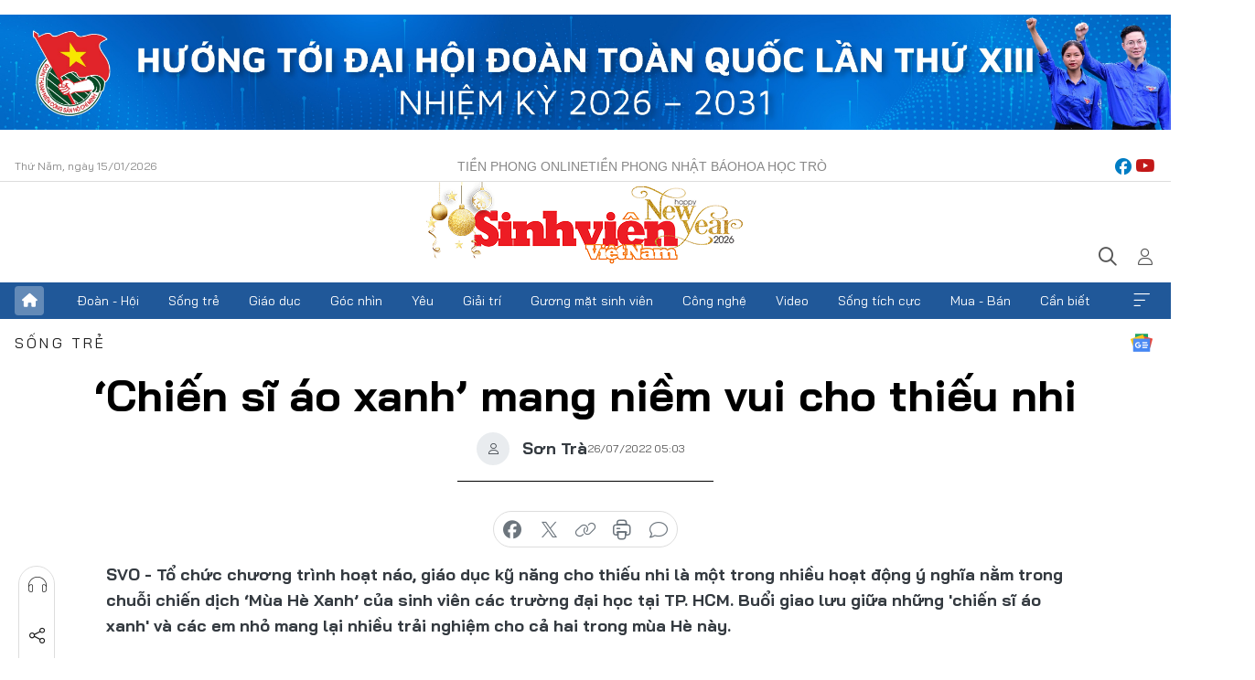

--- FILE ---
content_type: text/html;charset=utf-8
request_url: https://svvn.tienphong.vn/chien-si-ao-xanh-mang-niem-vui-cho-thieu-nhi-post1456521.tpo
body_size: 16913
content:
<!DOCTYPE html> <html lang="vi" class="svvn "> <head> <title>‘Chiến sĩ áo xanh’ mang niềm vui cho thiếu nhi | Báo điện tử Tiền Phong</title> <meta name="description" content="Tổ chức chương trình hoạt náo, giáo dục kỹ năng cho thiếu nhi là một trong nhiều hoạt động ý nghĩa nằm trong chuỗi chiến dịch ‘Mùa Hè Xanh’"/> <meta name="keywords" content="mùa hè xanh"/> <meta name="news_keywords" content="mùa hè xanh"/> <meta http-equiv="Content-Type" content="text/html; charset=utf-8" /> <meta http-equiv="X-UA-Compatible" content="IE=edge"/> <meta http-equiv="refresh" content="1800" /> <meta name="revisit-after" content="1 days" /> <meta name="viewport" content="width=device-width, initial-scale=1"> <meta http-equiv="content-language" content="vi" /> <meta name="format-detection" content="telephone=no"/> <meta name="format-detection" content="address=no"/> <meta name="apple-mobile-web-app-capable" content="yes"> <meta name="apple-mobile-web-app-status-bar-style" content="black"> <meta name="apple-mobile-web-app-title" content="Báo điện tử Tiền Phong"/> <meta name="referrer" content="no-referrer-when-downgrade"/> <link rel="shortcut icon" href="https://cdn.tienphong.vn/assets/web/styles/img/favicon-sv.ico" type="image/x-icon" /> <link rel="preconnect" href="https://cdn.tienphong.vn"/> <link rel="dns-prefetch" href="https://cdn.tienphong.vn"/> <link rel="dns-prefetch" href="//www.google-analytics.com" /> <link rel="dns-prefetch" href="//www.googletagmanager.com" /> <link rel="dns-prefetch" href="//stc.za.zaloapp.com" /> <link rel="dns-prefetch" href="//fonts.googleapis.com" /> <script> var cmsConfig = { domainDesktop: 'https://svvn.tienphong.vn', domainMobile: 'https://svvn.tienphong.vn', domainApi: 'https://api.tienphong.vn', domainStatic: 'https://cdn.tienphong.vn', domainLog: 'https://log.tienphong.vn', googleAnalytics: 'G-K67LPKGJT3,UA-160962626-1', siteId: 2, pageType: 1, objectId: 1456521, adsZone: 359, allowAds: true, adsLazy: true, antiAdblock: true, }; if (window.location.protocol !== 'https:' && window.location.hostname.indexOf('tienphong.vn') !== -1) { window.location = 'https://' + window.location.hostname + window.location.pathname + window.location.hash; } var USER_AGENT=window.navigator&&window.navigator.userAgent||"",IS_MOBILE=/Android|webOS|iPhone|iPod|BlackBerry|Windows Phone|IEMobile|Mobile Safari|Opera Mini/i.test(USER_AGENT);function setCookie(e,o,i){var n=new Date,i=(n.setTime(n.getTime()+24*i*60*60*1e3),"expires="+n.toUTCString());document.cookie=e+"="+o+"; "+i+";path=/;"}function getCookie(e){var o=document.cookie.indexOf(e+"="),i=o+e.length+1;return!o&&e!==document.cookie.substring(0,e.length)||-1===o?null:(-1===(e=document.cookie.indexOf(";",i))&&(e=document.cookie.length),unescape(document.cookie.substring(i,e)))}; </script> <script> if(USER_AGENT && USER_AGENT.indexOf("facebot") <= 0 && USER_AGENT.indexOf("facebookexternalhit") <= 0) { var query = ''; var hash = ''; if (window.location.search) query = window.location.search; if (window.location.hash) hash = window.location.hash; var canonicalUrl = 'https://svvn.tienphong.vn/chien-si-ao-xanh-mang-niem-vui-cho-thieu-nhi-post1456521.tpo' + query + hash ; var curUrl = decodeURIComponent(window.location.href); if(!location.port && canonicalUrl.startsWith("http") && curUrl != canonicalUrl){ window.location.replace(canonicalUrl); } } </script> <meta property="fb:app_id" content="398178286982123"/> <meta property="fb:pages" content="102790913161840"/> <meta name="msvalidate.01" content="BC0AA17D821D5B4F14EA2B2DB830A6C9"/> <meta name="author" content="Báo điện tử Tiền Phong" /> <meta name="copyright" content="Copyright © 2026 by Báo điện tử Tiền Phong" /> <meta name="RATING" content="GENERAL" /> <meta name="GENERATOR" content="Báo điện tử Tiền Phong" /> <meta content="Báo điện tử Tiền Phong" itemprop="sourceOrganization" name="source"/> <meta content="news" itemprop="genre" name="medium"/> <meta name="robots" content="noarchive, max-image-preview:large, index, follow" /> <meta name="GOOGLEBOT" content="noarchive, max-image-preview:large, index, follow" /> <link rel="canonical" href="https://svvn.tienphong.vn/chien-si-ao-xanh-mang-niem-vui-cho-thieu-nhi-post1456521.tpo" /> <meta property="og:site_name" content="Báo điện tử Tiền Phong"/> <meta property="og:rich_attachment" content="true"/> <meta property="og:type" content="article"/> <meta property="og:url" content="https://svvn.tienphong.vn/chien-si-ao-xanh-mang-niem-vui-cho-thieu-nhi-post1456521.tpo"/> <meta property="og:image" content="https://cdn.tienphong.vn/images/[base64]/tuong-tac-giao-duc-ky-nang-voi-cac-em-chuyen-van-minh-hoc-duong-5254.jpg.webp"/> <meta property="og:image:width" content="1200"/> <meta property="og:image:height" content="630"/> <meta property="og:title" content="‘Chiến sĩ áo xanh’ mang niềm vui cho thiếu nhi"/> <meta property="og:description" content="Tổ chức chương trình hoạt náo, giáo dục kỹ năng cho thiếu nhi là một trong nhiều hoạt động ý nghĩa nằm trong chuỗi chiến dịch ‘Mùa Hè Xanh’ của sinh viên các trường đại học tại TP. HCM. Buổi giao lưu giữa những &#39;chiến sĩ áo xanh&#39; và các em nhỏ mang lại nhiều trải nghiệm cho cả hai trong mùa Hè này."/> <meta name="twitter:card" value="summary"/> <meta name="twitter:url" content="https://svvn.tienphong.vn/chien-si-ao-xanh-mang-niem-vui-cho-thieu-nhi-post1456521.tpo"/> <meta name="twitter:title" content="‘Chiến sĩ áo xanh’ mang niềm vui cho thiếu nhi"/> <meta name="twitter:description" content="Tổ chức chương trình hoạt náo, giáo dục kỹ năng cho thiếu nhi là một trong nhiều hoạt động ý nghĩa nằm trong chuỗi chiến dịch ‘Mùa Hè Xanh’ của sinh viên các trường đại học tại TP. HCM. Buổi giao lưu giữa những &#39;chiến sĩ áo xanh&#39; và các em nhỏ mang lại nhiều trải nghiệm cho cả hai trong mùa Hè này."/> <meta name="twitter:image" content="https://cdn.tienphong.vn/images/[base64]/tuong-tac-giao-duc-ky-nang-voi-cac-em-chuyen-van-minh-hoc-duong-5254.jpg.webp"/> <meta name="twitter:site" content="@Báo điện tử Tiền Phong"/> <meta name="twitter:creator" content="@Báo điện tử Tiền Phong"/> <meta property="article:publisher" content="https://www.facebook.com/www.tienphong.vn/" /> <meta property="article:tag" content="mùa hè xanh,chiến sĩ áo xanh,thiếu nhi vui hè"/> <meta property="article:section" content="Sinh viên Việt Nam,Sống trẻ" /> <meta property="article:published_time" content="2022-07-26T12:03:16+0700"/> <meta property="article:modified_time" content="2022-07-26T12:03:16+0700"/> <script type="application/ld+json"> { "@context" : "https://schema.org", "@type" : "WebSite", "name": "Báo điện tử Tiền Phong", "url": "https://hoahoctro.tienphong.vn", "alternateName" : "Sinh viên Việt Nam, Chuyên trang của Báo điện tử Tiền Phong", "potentialAction": { "@type": "SearchAction", "target": { "@type": "EntryPoint", "urlTemplate": "https://hoahoctro.tienphong.vn/search/?q={search_term_string}" }, "query-input": "required name=search_term_string" } } </script> <script type="application/ld+json"> { "@context":"http://schema.org", "@type":"BreadcrumbList", "itemListElement":[ { "@type":"ListItem", "position":1, "item":{ "@id":"https://svvn.tienphong.vn/svvn-song-tre/", "name":"Sống trẻ" } } ] } </script> <script type="application/ld+json"> { "@context": "http://schema.org", "@type": "NewsArticle", "mainEntityOfPage":{ "@type":"WebPage", "@id":"https://svvn.tienphong.vn/chien-si-ao-xanh-mang-niem-vui-cho-thieu-nhi-post1456521.tpo" }, "headline": "‘Chiến sĩ áo xanh’ mang niềm vui cho thiếu nhi", "description": "Tổ chức chương trình hoạt náo, giáo dục kỹ năng cho thiếu nhi là một trong nhiều hoạt động ý nghĩa nằm trong chuỗi chiến dịch ‘Mùa Hè Xanh’ của sinh viên các trường đại học tại TP. HCM. Buổi giao lưu giữa những 'chiến sĩ áo xanh' và các em nhỏ mang lại nhiều trải nghiệm cho cả hai trong mùa Hè này.", "image": { "@type": "ImageObject", "url": "https://cdn.tienphong.vn/images/[base64]/tuong-tac-giao-duc-ky-nang-voi-cac-em-chuyen-van-minh-hoc-duong-5254.jpg.webp", "width" : 1200, "height" : 675 }, "datePublished": "2022-07-26T12:03:16+0700", "dateModified": "2022-07-26T12:03:16+0700", "author": { "@type": "Person", "name": "Sơn Trà" }, "publisher": { "@type": "Organization", "name": "Báo điện tử Tiền Phong", "logo": { "@type": "ImageObject", "url": "https://cdn.tienphong.vn/assets/web/styles/img/tienphong-logo-2025.png" } } } </script> <link rel="preload" href="https://cdn.tienphong.vn/assets/web/styles/css/main.min-1.0.66.css" as="style"> <link rel="preload" href="https://cdn.tienphong.vn/assets/web/js/main.min-1.0.30.js" as="script"> <link rel="preload" href="https://common.mcms.one/assets/js/web/story.min-0.0.9.js" as="script"> <link rel="preload" href="https://cdn.tienphong.vn/assets/web/js/detail.min-1.0.19.js" as="script"> <link id="cms-style" rel="stylesheet" href="https://cdn.tienphong.vn/assets/web/styles/css/main.min-1.0.66.css"> <style>i.ic-live { background: url(http://cdn.tienphong.vn/assets/web/styles/img/liveicon-min.png) center 2px no-repeat; display: inline-block!important; background-size: contain; height: 24px; width: 48px;
} .ic-live::before { content: "";
} .rss-page li { list-style: square; margin-left: 30px;
} .rss-page li a { color: var(--primary);
} .rss-page ul ul { margin-bottom: inherit;
} .rss-page li li { list-style: circle;
} .hht .mega-menu .expand-wrapper .relate-website .tpo, .hht .mega-menu .relate-website-megamenu .tpo, .svvn .mega-menu .expand-wrapper .relate-website .tpo, .svvn .mega-menu .relate-website-megamenu .tpo { height: 30px;
} .hht .basic-box-13 .left .story:first-child .story__thumb img, .hht .basic-box-13 .right .story:first-child .story__thumb img { width: 670px;
} .hht #sdaWeb_SdaTop { padding-bottom: 20px;
}</style> <script type="text/javascript"> var _metaOgUrl = 'https://svvn.tienphong.vn/chien-si-ao-xanh-mang-niem-vui-cho-thieu-nhi-post1456521.tpo'; var page_title = document.title; var tracked_url = window.location.pathname + window.location.search + window.location.hash; var cate_path = 'svvn-song-tre'; if (cate_path.length > 0) { tracked_url = "/" + cate_path + tracked_url; } </script> <script async="" src="https://www.googletagmanager.com/gtag/js?id=G-K67LPKGJT3"></script> <script> window.dataLayer = window.dataLayer || []; function gtag(){dataLayer.push(arguments);} gtag('js', new Date()); gtag('config', 'G-K67LPKGJT3', {page_path: tracked_url}); gtag('config', 'UA-160962626-1', {page_path: tracked_url}); </script> <script>window.dataLayer = window.dataLayer || [];dataLayer.push({'pageCategory': '/svvn\-song\-tre'});</script> <script> window.dataLayer = window.dataLayer || []; dataLayer.push({ 'event': 'Pageview', 'articleId': '1456521', 'articleTitle': '‘Chiến sĩ áo xanh’ mang niềm vui cho thiếu nhi', 'articleCategory': 'Sinh viên Việt Nam,Sống trẻ', 'articleAlowAds': true, 'articleAuthor': 'Sơn Trà', 'articleType': 'detail', 'articleTags': 'mùa hè xanh,chiến sĩ áo xanh,thiếu nhi vui hè', 'articlePublishDate': '2022-07-26T12:03:16+0700', 'articleThumbnail': 'https://cdn.tienphong.vn/images/[base64]/tuong-tac-giao-duc-ky-nang-voi-cac-em-chuyen-van-minh-hoc-duong-5254.jpg.webp', 'articleShortUrl': 'https://svvn.tienphong.vn/chien-si-ao-xanh-mang-niem-vui-cho-thieu-nhi-post1456521.tpo', 'articleFullUrl': 'https://svvn.tienphong.vn/chien-si-ao-xanh-mang-niem-vui-cho-thieu-nhi-post1456521.tpo', }); </script> <script> window.dataLayer = window.dataLayer || []; dataLayer.push({'articleAuthor': 'Sơn Trà', 'articleAuthorID': '0'}); </script> <script type='text/javascript'> gtag('event', 'article_page',{ 'articleId': '1456521', 'articleTitle': '‘Chiến sĩ áo xanh’ mang niềm vui cho thiếu nhi', 'articleCategory': 'Sinh viên Việt Nam,Sống trẻ', 'articleAlowAds': true, 'articleAuthor': 'Sơn Trà', 'articleType': 'detail', 'articleTags': 'mùa hè xanh,chiến sĩ áo xanh,thiếu nhi vui hè', 'articlePublishDate': '2022-07-26T12:03:16+0700', 'articleThumbnail': 'https://cdn.tienphong.vn/images/[base64]/tuong-tac-giao-duc-ky-nang-voi-cac-em-chuyen-van-minh-hoc-duong-5254.jpg.webp', 'articleShortUrl': 'https://svvn.tienphong.vn/chien-si-ao-xanh-mang-niem-vui-cho-thieu-nhi-post1456521.tpo', 'articleFullUrl': 'https://svvn.tienphong.vn/chien-si-ao-xanh-mang-niem-vui-cho-thieu-nhi-post1456521.tpo', }); </script> <script type="text/javascript"> var videoAds = 'https://aj1559.online/zgpoJEXShlCdWvIQG_4UQFBj4pH2WLSug9RlVVhh6FO4BWtpb1pMho_mPLByXvNqidi76kgqVw1kIsZ9wpNmd8MBX_akW7L8'</script> <ins class="982a9496" data-key="6fc356d034197bedb75297640a6a1c75"></ins>
<script async src="https://aj1559.online/ba298f04.js"></script>
<script src="https://sdk.moneyoyo.com/v1/webpush.js?pid=mtEcx6BNu4-AKQQRI7k8jA" async></script> </head> <body class=" detail-page "> <div id="sdaWeb_SdaMasthead" class="rennab banner-top" data-platform="1" data-position="Web_SdaMasthead" style="display:none"> </div> <header class="site-header"> <div class="top-wrapper"> <div class="container"> <span class="time" id="today"></span> <div class="relate-website"> <a href="https://tienphong.vn" class="website tpo" target="_blank" rel="nofollow" title="Tiền Phong Online">Tiền Phong Online</a> <a href="https://tienphong.vn/nhat-bao/" class="website tpo" title="Tiền Phong Nhật báo" target="_blank" rel="nofollow">Tiền Phong Nhật báo</a> <a href="https://hoahoctro.tienphong.vn" class="website hht" target="_blank" rel="nofollow" title="Hoa Học trò">Hoa Học trò</a> </div> <div class="lang-social"> <div class="social"> <a href="https://www.facebook.com/www.tienphong.vn/" target="_blank" rel="nofollow" title="facebook"> <i class="ic-facebook"></i> </a> <a href="https://www.youtube.com/@baotienphong" target="_blank" rel="nofollow" title="youtube"> <i class="ic-youtube"></i> </a> </div> </div> </div> </div> <div class="main-wrapper"> <div class="container"> <h3><a class="logo" href="/" title="Báo điện tử Tiền Phong">Báo điện tử Tiền Phong</a></h3> <div class="search-wrapper"> <span class="ic-search"></span> <div class="search-form"> <input class="form-control txtsearch" placeholder="Tìm kiếm"> <i class="ic-close"></i> </div> </div> <div class="user" id="userprofile"> <span class="ic-user"></span> </div> </div> </div> <div class="navigation-wrapper"> <div class="container"> <ul class="menu"> <li><a href="/" class="home" title="Trang chủ">Trang chủ</a></li> <li> <a class="text" href="https://svvn.tienphong.vn/svvn-doan-hoi/" title="Đoàn - Hội">Đoàn - Hội</a> </li> <li> <a class="text" href="https://svvn.tienphong.vn/svvn-song-tre/" title="Sống trẻ">Sống trẻ</a> </li> <li> <a class="text" href="https://svvn.tienphong.vn/svvn-giao-duc/" title="Giáo dục">Giáo dục</a> </li> <li> <a class="text" href="https://svvn.tienphong.vn/svvn-goc-nhin/" title="Góc nhìn">Góc nhìn</a> </li> <li> <a class="text" href="https://svvn.tienphong.vn/svvn-yeu/" title="Yêu">Yêu</a> </li> <li> <a class="text" href="https://svvn.tienphong.vn/svvn-giai-tri/" title="Giải trí">Giải trí</a> </li> <li> <a class="text" href="https://svvn.tienphong.vn/svvn-guong-mat-sinh-vien/" title="Gương mặt sinh viên">Gương mặt sinh viên</a> </li> <li> <a class="text" href="https://svvn.tienphong.vn/svvn-cong-nghe/" title="Công nghệ">Công nghệ</a> </li> <li> <a class="text" href="https://svvn.tienphong.vn/svvn-video/" title="Video">Video</a> </li> <li> <a class="text" href="https://svvn.tienphong.vn/svvn-song-tich-cuc/" title="Sống tích cực">Sống tích cực</a> </li> <li> <a class="text" href="https://svvn.tienphong.vn/svvn-mua-ban/" title="Mua - Bán">Mua - Bán</a> </li> <li> <a class="text" href="https://svvn.tienphong.vn/svvn-can-biet/" title="Cần biết">Cần biết</a> </li> <li><a href="javascript:void(0);" class="expansion" title="Xem thêm">Xem thêm</a></li> </ul> <div class="mega-menu"> <div class="container"> <div class="menu-wrapper"> <div class="wrapper"> <span class="label">Chuyên mục</span> <div class="item"> <a class="title" href="https://svvn.tienphong.vn/svvn-doan-hoi/" title="Đoàn - Hội">Đoàn - Hội</a> </div> <div class="item"> <a class="title" href="https://svvn.tienphong.vn/svvn-song-tre/" title="Sống trẻ">Sống trẻ</a> </div> <div class="item"> <a class="title" href="https://svvn.tienphong.vn/svvn-giao-duc/" title="Giáo dục">Giáo dục</a> </div> <div class="item"> <a class="title" href="https://svvn.tienphong.vn/svvn-goc-nhin/" title="Góc nhìn">Góc nhìn</a> </div> <div class="item"> <a class="title" href="https://svvn.tienphong.vn/svvn-yeu/" title="Yêu">Yêu</a> </div> <div class="item"> <a class="title" href="https://svvn.tienphong.vn/svvn-giai-tri/" title="Giải trí">Giải trí</a> </div> <div class="item"> <a class="title" href="https://svvn.tienphong.vn/svvn-guong-mat-sinh-vien/" title="Gương mặt sinh viên">Gương mặt sinh viên</a> </div> <div class="item"> <a class="title" href="https://svvn.tienphong.vn/svvn-cong-nghe/" title="Công nghệ">Công nghệ</a> </div> <div class="item"> <a class="title" href="https://svvn.tienphong.vn/svvn-video/" title="Video">Video</a> </div> <div class="item"> <a class="title" href="https://svvn.tienphong.vn/svvn-song-tich-cuc/" title="Sống tích cực">Sống tích cực</a> </div> <div class="item"> <a class="title" href="https://svvn.tienphong.vn/svvn-mua-ban/" title="Mua - Bán">Mua - Bán</a> </div> <div class="item"> <a class="title" href="https://svvn.tienphong.vn/svvn-can-biet/" title="Cần biết">Cần biết</a> </div> </div> </div> <div class="expand-wrapper"> <div class="relate-website"> <span class="title">Các trang khác</span> <a href="https://tienphong.vn" class="website tpo" target="_blank" rel="nofollow" title="Tiền Phong Online">Tiền Phong Online</a> <a href="https://hoahoctro.tienphong.vn" class="website hht" target="_blank" rel="nofollow" title="Hoa Học Trò">Hoa Học Trò</a> </div> <div class="wrapper"> <span class="title">Liên hệ quảng cáo</span> <span class="text"> <i class="ic-phone"></i> <a href="tel:+84909559988">0909559988</a> </span> <span class="text"> <i class="ic-mail"></i> <a href="mailto:booking@baotienphong.com.vn">booking@baotienphong.com.vn</a> </span> </div> <div class="wrapper"> <span class="title">Tòa soạn</span> <span class="text"> <i class="ic-location"></i> <address>15 Hồ Xuân Hương, Hà Nội</address> </span> <span class="text"> <i class="ic-phone"></i> <a href="tel:+842439431250">024.39431250</a> </span> </div> <div class="wrapper"> <span class="title">Đặt mua báo in</span> <span class="text"> <i class="ic-phone"></i> <a href="tel:+842439439664">(024)39439664</a> </span> <span class="text"> <i class="ic-phone"></i> <a href="tel:+84908988666">0908988666</a> </span> </div> <div class="wrapper"> <a href="/ban-doc-lam-bao.tpo" class="send" title="Bạn đọc làm báo"><i class="ic-send"></i>Bạn đọc làm báo</a> <a href="#" class="companion" title="Đồng hành cùng Tiền phong">Đồng hành cùng Tiền phong</a> </div> <div class="link"> <a href="/toa-soan.tpo" class="text" title="Giới thiệu<">Giới thiệu</a> <a href="/nhat-bao/" class="text" title="Nhật báo">Nhật báo</a> <a href="/topics.html" class="text" title="Sự kiện">Sự kiện</a> <a href="/quang-cao.tpo" class="text" title="Quảng cáo">Quảng cáo</a> </div> <div class="top-social"> <a href="javascript:void(0);" class="title" title="Theo dõi Báo Tiền phong trên">Theo dõi Báo Tiền phong trên</a> <a href="https://www.facebook.com/www.tienphong.vn/" class="facebook" target="_blank" rel="nofollow">fb</a> <a href="https://www.youtube.com/@baotienphong" class="youtube" target="_blank" rel="nofollow">yt</a> <a href="https://www.tiktok.com/@baotienphong.official" class="tiktok" target="_blank" rel="nofollow">tt</a> <a href="https://zalo.me/783607375436573981" class="zalo" target="_blank" rel="nofollow">zl</a> <a href="https://news.google.com/publications/CAAiEF9pVTo7tHQ-AT_ZBUo_100qFAgKIhBfaVU6O7R0PgE_2QVKP9dN?hl=vi&gl=VN&ceid=VN:vi" class="google" target="_blank" rel="nofollow">gg</a> </div> </div> </div> </div> </div> </div> </header> <div class="site-body"> <div id="sdaWeb_SdaBackground" class="rennab " data-platform="1" data-position="Web_SdaBackground" style="display:none"> </div> <div class="container"> <div id="sdaWeb_SdaArticeTop" class="rennab " data-platform="1" data-position="Web_SdaArticeTop" style="display:none"> </div> <div class="article"> <div class="breadcrumb breadcrumb-detail"> <h2 class="main"> <a href="https://svvn.tienphong.vn/svvn-song-tre/" title="Sống trẻ" class="active">Sống trẻ</a> </h2> </div> <a href="https://news.google.com/publications/CAAiEF9pVTo7tHQ-AT_ZBUo_100qFAgKIhBfaVU6O7R0PgE_2QVKP9dN?hl=vi&gl=VN&ceid=VN:vi" class="img-ggnews" target="_blank" title="Google News">Google News</a> <div class="article__header"> <h1 class="article__title cms-title"> ‘Chiến sĩ áo xanh’ mang niềm vui cho thiếu nhi </h1> <div class="article__meta"> <div class="wrap-author"> <div class="author"> <span class="thumb"> </span> Sơn Trà </div> </div> <time class="time" datetime="2022-07-26T12:03:16+0700" data-time="1658811796" data-friendly="false">26/07/2022 12:03</time> <meta class="cms-date" itemprop="datePublished" content="2022-07-26T12:03:16+0700"> </div> </div> <div class="features article__social"> <a href="#tts" title="Nghe"> <i class="ic-hear"></i>Nghe </a> <a href="javascript:void(0);" class="item" title="Chia sẻ" data-href="https://svvn.tienphong.vn/chien-si-ao-xanh-mang-niem-vui-cho-thieu-nhi-post1456521.tpo" data-rel="facebook"> <i class="ic-share"></i>Chia sẻ </a> <a href="javascript:void(0);" class="sendbookmark hidden" onclick="ME.sendBookmark(this, 1456521);" data-id="1456521" title="Lưu bài viết"> <i class="ic-bookmark"></i>Lưu tin </a> <a href="#comment1456521" title="Bình luận"> <i class="ic-feedback"></i>Bình luận </a> <a href="https://svvn.tienphong.vn/svvn-song-tre/" title="Trở về"> <i class="ic-leftLong"></i>Trở về </a> </div> <div class="audio-social"> <div class="social article__social"> <a href="javascript:void(0);" class="item fb" data-href="https://svvn.tienphong.vn/chien-si-ao-xanh-mang-niem-vui-cho-thieu-nhi-post1456521.tpo" data-rel="facebook" title="Facebook"> <i class="ic-facebook"></i>chia sẻ </a> <a href="javascript:void(0);" class="item twitterX" data-href="https://svvn.tienphong.vn/chien-si-ao-xanh-mang-niem-vui-cho-thieu-nhi-post1456521.tpo" data-rel="twitter" title="Twitter"> <i class="ic-twitterX"></i>chia sẻ </a> <a href="javascript:void(0);" class="item link" data-href="https://svvn.tienphong.vn/chien-si-ao-xanh-mang-niem-vui-cho-thieu-nhi-post1456521.tpo" data-rel="copy" title="Copy link"> <i class="ic-link"></i>copy link </a> <a href="javascript:void(0);" class="printer sendprint" title="In bài viết"> <i class="ic-printer"></i>in báo </a> <a href="#comment1456521" class="comment" title="Bình luận"> <i class="ic-feedback"></i>bình luận </a> </div> </div> <div class="article__sapo cms-desc"> SVO - <strong>Tổ chức chương trình hoạt náo, giáo dục kỹ năng cho thiếu nhi là một trong nhiều hoạt động ý nghĩa nằm trong chuỗi chiến dịch ‘Mùa Hè Xanh’ của sinh viên các trường đại học tại TP. HCM. Buổi giao lưu giữa những 'chiến sĩ áo xanh' và các em nhỏ mang lại nhiều trải nghiệm cho cả hai trong mùa Hè này.</strong>
</div> <div id="sdaWeb_SdaArticleAfterSapo" class="rennab " data-platform="1" data-position="Web_SdaArticleAfterSapo" style="display:none"> </div> <div class="article__body zce-content-body cms-body" itemprop="articleBody"> <p style="text-align: justify;"><strong>Mùa Hè của những nụ cười</strong></p>
<p style="text-align: justify;">Ngày 15 và 24/7 vừa qua, Đội hình Chuyên Văn minh Học đường (trường ĐH KHXH&amp;NV, ĐHQG TP. HCM) đã tổ chức nhiều buổi <a href="https://svvn.tienphong.vn/hai-ban-tre-voi-mo-hinh-kinh-doanh-ca-phe-giay-post1456244.tpo" class="cms-relate">giáo dục kỹ năng</a> với chuyên đề “Phòng tránh tai nạn thương tích và đuối nước” và “Văn minh học đường” cho các em thiếu nhi tại trường THCS Tam Bình, TP. Thủ Đức.</p>
<p style="text-align: justify;">Đội hình truyền đạt thông điệp giáo dục qua các trò chơi tập thể hay chia đội. Đặc biệt, thông qua vở kịch nhỏ, không những mang lại nhiều tiếng cười mà đội còn giúp các em nhận biết được <a href="https://svvn.tienphong.vn/hai-ban-tre-voi-mo-hinh-kinh-doanh-ca-phe-giay-post1456244.tpo" class="cms-relate">cách xử lý</a> trong từng tình huống cụ thể như: cách sơ cứu vết bỏng, vết thương bị chảy máu; một số biện pháp an toàn khi tham gia bơi lội hay vấn nạn về bạo lực học đường…</p>
<table class="picture" align="center"> <tbody> <tr> <td class="pic"><img data-image-id="3254193" src="[data-uri]" data-width="1280" data-height="960" class="lazyload cms-photo" data-large-src="https://cdn.tienphong.vn/images/[base64]/dinh-ngoc-diep-giao-luu-cung-doi-hinh-chuyen-van-minh-hoc-duong-8036.jpg" data-src="https://cdn.tienphong.vn/images/[base64]/dinh-ngoc-diep-giao-luu-cung-doi-hinh-chuyen-van-minh-hoc-duong-8036.jpg" alt="Đinh Ngọc Diệp giao lưu cùng đội hình Chuyên Văn minh Học đường." title="Đinh Ngọc Diệp giao lưu cùng đội hình Chuyên Văn minh Học đường." width="1280" height="960"></td> </tr> <tr> <td class="caption" style="text-align: center;">Đinh Ngọc Diệp giao lưu cùng đội hình Chuyên Văn minh Học đường.</td> </tr> </tbody>
</table>
<p style="text-align: justify;">Bên cạnh đó, nhiều phần quà được các anh chị sinh viên trao tặng đến các em nhỏ. Chương trình ngày 24/7 còn có sự góp mặt của diễn viên, người mẫu <a href="https://svvn.tienphong.vn/hai-ban-tre-voi-mo-hinh-kinh-doanh-ca-phe-giay-post1456244.tpo" class="cms-relate">Đinh Ngọc Diệp</a> với vai trò là một mạnh thường quân. Ngọc Diệp chia sẻ: “Mình rất vui khi được quay về trường Nhân Văn, vui hơn là có thể góp một phần nhỏ của mình vào Chiến dịch 'Mùa Hè Xanh' của đội hình Chuyên Văn minh Học đường để thực hiện nhiều hoạt động ý nghĩa như thế này. Hy vọng, trong tương lai, nếu chiến dịch cần hỗ trợ thì các chiến sĩ hãy chia sẻ cho mình để 'Mùa Hè Xanh' diễn ra trọn vẹn nhất có thể, mang lại hạnh phúc cho nhiều người như các em nhỏ ngày hôm nay”.</p>
<div class="sda_middle"> <div id="sdaWeb_SdaArticleMiddle" class="rennab fyi" data-platform="1" data-position="Web_SdaArticleMiddle"> </div>
</div>
<table class="picture" align="center"> <tbody> <tr> <td class="pic"><img data-image-id="3254196" src="[data-uri]" data-width="1280" data-height="960" class="lazyload cms-photo" data-large-src="https://cdn.tienphong.vn/images/[base64]/tuong-tac-giao-duc-ky-nang-voi-cac-em-chuyen-van-minh-hoc-duong-5254.jpg" data-src="https://cdn.tienphong.vn/images/[base64]/tuong-tac-giao-duc-ky-nang-voi-cac-em-chuyen-van-minh-hoc-duong-5254.jpg" alt="Tương tác giáo dục kỹ năng với các em của đội hình Chuyên Văn minh Học đường." title="Tương tác giáo dục kỹ năng với các em của đội hình Chuyên Văn minh Học đường." width="1280" height="960"></td> </tr> <tr> <td class="caption" style="text-align: center;">Tương tác giáo dục kỹ năng với các em của đội hình Chuyên Văn minh Học đường.</td> </tr> </tbody>
</table>
<table class="picture" align="center"> <tbody> <tr> <td class="pic"><img data-image-id="3254189" src="[data-uri]" data-width="1276" data-height="956" class="lazyload cms-photo" data-large-src="https://cdn.tienphong.vn/images/8e202a7ebe082e7e6288a4a0247abd75c6e8bae6984a20f019e25e0c587af2ef5ed50cfd6a3f775f1f42fe8c5f1bfe955f784079b445446bb67d78bad732dac8ae274015c5a1a7cb5f1c973b6c1db0d2/chuyen-van-minh-hoc-duong-4210.jpg" data-src="https://cdn.tienphong.vn/images/814b5533c866dc3540018a126103e935c6e8bae6984a20f019e25e0c587af2ef5ed50cfd6a3f775f1f42fe8c5f1bfe955f784079b445446bb67d78bad732dac8ae274015c5a1a7cb5f1c973b6c1db0d2/chuyen-van-minh-hoc-duong-4210.jpg" alt="Với nhiều em nhỏ, mùa Hè này thêm phần hứng khởi khi các anh chị sinh viên về tổ chức chương trình Hè." title="Với nhiều em nhỏ, mùa Hè này thêm phần hứng khởi khi các anh chị sinh viên về tổ chức chương trình Hè." width="1276" height="956"></td> </tr> <tr> <td class="caption"> <p style="text-align: center;">Với nhiều em nhỏ, mùa Hè này thêm phần hứng khởi khi các anh chị sinh viên về tổ chức chương trình Hè.</p></td> </tr> </tbody>
</table>
<p style="text-align: justify;"><strong> ‘Học mà chơi, chơi mà học’</strong></p>
<p style="text-align: justify;">Cũng trong ngày 24/7, Đội hình chuyên Quản trị tài chính cá nhân, Đội hình An Phú Đông, quận 12 (trường ĐH Kinh tế - Luật, ĐHQG TP. HCM) và đội ngũ đến từ CLB Be Rich (thuộc Công ty Cổ phần Bliss Education) đã phối hợp tổ chức thành công chương trình “Nâng cao kiến thức và kỹ năng <a href="https://svvn.tienphong.vn/hai-ban-tre-voi-mo-hinh-kinh-doanh-ca-phe-giay-post1456244.tpo" class="cms-relate">quản trị tài chính</a> cá nhân cho trẻ em thông qua cờ Be Rich và Diamond”. Ngoài ra, hoạt động đã được chính quyền và thanh niên địa phương hỗ trợ hết sức nhiệt tình.</p>
<table class="picture" align="center"> <tbody> <tr> <td class="pic"><img data-image-id="3254195" src="[data-uri]" data-width="1280" data-height="872" class="lazyload cms-photo" data-large-src="https://cdn.tienphong.vn/images/[base64]/nang-cao-ky-nang-quan-tri-tai-chinh-qua-choi-co-be-rich-va-diamond-7393.jpg" data-src="https://cdn.tienphong.vn/images/[base64]/nang-cao-ky-nang-quan-tri-tai-chinh-qua-choi-co-be-rich-va-diamond-7393.jpg" alt="Nâng cao kỹ năng quản trị tài chính qua chơi cờ Be rich và Diamond." title="Nâng cao kỹ năng quản trị tài chính qua chơi cờ Be rich và Diamond." width="1280" height="872"></td> </tr> <tr> <td class="caption" style="text-align: center;">Nâng cao kỹ năng quản trị tài chính qua chơi cờ Be rich và Diamond.</td> </tr> </tbody>
</table>
<div class="sda_middle"> <div id="sdaWeb_SdaArticleMiddle1" class="rennab fyi" data-platform="1" data-position="Web_SdaArticleMiddle1"> </div>
</div>
<p style="text-align: justify;">Với sự tham gia của gần 50 em nhỏ chương trình đã tạo nên không khí sôi nổi, hào hứng và vô cùng vui nhộn trong hoạt động lần này. Lồng ghép kiến thức tài chính cơ bản qua việc trải nghiệm cờ Be Rich, Diamond và thông qua tiểu phẩm “Phòng tránh lừa đảo tiền qua mạng”, đội hình mong rằng đây là hoạt động giúp các em có ngày Chủ Nhật thoải mái, năng động xua đi cái nóng của mùa hè và bổ trợ thêm nền tảng <a href="https://svvn.tienphong.vn/hai-ban-tre-voi-mo-hinh-kinh-doanh-ca-phe-giay-post1456244.tpo" class="cms-relate">tư duy tài chính</a> cho các em sau này.</p>
<table class="picture" align="center"> <tbody> <tr> <td class="pic"><img data-image-id="3254191" src="[data-uri]" data-width="1280" data-height="776" class="lazyload cms-photo" data-large-src="https://cdn.tienphong.vn/images/8e202a7ebe082e7e6288a4a0247abd75c6e8bae6984a20f019e25e0c587af2efa7130d71378213232f69ba2e6524c9199110f6cb7c6434d35b545e9b253a589891c395aaa9493e5cdaf349cad3d4a15e/dh-y-duoc-tp-hcm-2-9838.jpg" data-src="https://cdn.tienphong.vn/images/814b5533c866dc3540018a126103e935c6e8bae6984a20f019e25e0c587af2efa7130d71378213232f69ba2e6524c9199110f6cb7c6434d35b545e9b253a589891c395aaa9493e5cdaf349cad3d4a15e/dh-y-duoc-tp-hcm-2-9838.jpg" alt="Đội hình các &amp;apos;chiến sĩ áo xanh&amp;apos; của trường ĐH Y Dược TP. HCM." title="Đội hình các &amp;apos;chiến sĩ áo xanh&amp;apos; của trường ĐH Y Dược TP. HCM." width="1280" height="776"></td> </tr> <tr> <td class="caption"> <p style="text-align: center;">Đội hình các 'chiến sĩ áo xanh' của trường ĐH Y Dược TP. HCM.</p></td> </tr> </tbody>
</table>
<p style="text-align: justify;">Đinh Tuấn Anh (trường ĐH Kinh tế - Luật, ĐHQG TP. HCM) cho biết: “Đây là một hình thức để giúp các em tiếp cận với kiến thức về tài chính rất thú vị. Các em vô cùng thích thú và hào hứng khi tham gia buổi giáo dục kỹ năng ngày hôm nay. Chúng tiếp thu nhanh và bắt được nhịp để chơi cờ sau vài lần anh chị hướng dẫn. Nhiều em còn có chiến thuật rất độc đáo khiến mình và các bạn khá bất ngờ. Mong rằng, sau buổi gặp gỡ hôm nay, các em sẽ có thêm niềm vui và kiến thức bổ ích”.</p>
<p style="text-align: justify;"><strong>‘Chạy trạm’ để khỏe, để vui</strong></p>
<p style="text-align: justify;">Các chiến sĩ áo xanh của Đội hình “Ong sáng tạo” (trường ĐH Y Dược TP. HCM) đã mang niềm vui đến với các em học sinh tại trường Tiểu học An Lạc 2, phường An Lạc A, quận Bình Tân. Sau khi khuấy động không khí bằng những tiết mục văn nghệ, đội hình giới thiệu và hướng dẫn các em tham gia các <a href="https://svvn.tienphong.vn/hai-ban-tre-voi-mo-hinh-kinh-doanh-ca-phe-giay-post1456244.tpo" class="cms-relate">trạm trò chơi</a> gồm: “Ong tay sạch”; “Ong hô hấp”; “Ong sạch sẽ”; “Ong tìm mật”; “Ong khéo léo” và “Ong lung linh”.</p>
<div class="sda_middle"> <div id="sdaWeb_SdaArticleMiddle2" class="rennab fyi" data-platform="1" data-position="Web_SdaArticleMiddle2"> </div>
</div>
<table class="picture" align="center"> <tbody> <tr> <td class="pic"><img data-image-id="3254194" src="[data-uri]" data-width="1280" data-height="764" class="lazyload cms-photo" data-large-src="https://cdn.tienphong.vn/images/8e202a7ebe082e7e6288a4a0247abd75c6e8bae6984a20f019e25e0c587af2ef5f9308c99e44741685045b17aa4df052204ffa316977f19dd3ff6b542aa905ecbba61d30cbc2eb57c0e92108b28722ffdf6821ba26518f990d720047f92635a7/mot-trong-cac-tram-cua-doi-hinh-ong-sang-tao-387.jpg" data-src="https://cdn.tienphong.vn/images/814b5533c866dc3540018a126103e935c6e8bae6984a20f019e25e0c587af2ef5f9308c99e44741685045b17aa4df052204ffa316977f19dd3ff6b542aa905ecbba61d30cbc2eb57c0e92108b28722ffdf6821ba26518f990d720047f92635a7/mot-trong-cac-tram-cua-doi-hinh-ong-sang-tao-387.jpg" alt="Một trong các trạm của đội hình &amp;apos;Ong sáng tạo&amp;apos;." title="Một trong các trạm của đội hình &amp;apos;Ong sáng tạo&amp;apos;." width="1280" height="764"></td> </tr> <tr> <td class="caption" style="text-align: center;">Một trong các trạm của đội hình 'Ong sáng tạo'.</td> </tr> </tbody>
</table>
<p style="text-align: justify;">Tại đây, các em sẽ được thỏa sức sáng tạo, thể hiện tài năng và phát huy được tinh thần hòa đồng, khéo léo vượt qua các trò chơi để mang về phần quà cho mình. Sự hào hứng được thể hiện qua nụ cười của các em khi tham giao hoạt động, nhiều em dù còn nhỏ tuổi nhưng đã có ý thức xếp hàng chờ tới lượt chơi của mình. Những lời khen ngợi đến từ Đoàn phường An Lạc A, quận Bình Tân sẽ là động lực để những sinh viên tình nguyện ‘cháy’ hết mình trong những hoạt động tiếp theo của chiến dịch 'Mùa Hè Xanh' năm nay.</p> <div id="sdaWeb_SdaArticleAfterBody" class="rennab " data-platform="1" data-position="Web_SdaArticleAfterBody" style="display:none"> </div> </div> <div class="article-footer"> <div class="article__author"> <span class="name">Sơn Trà</span> </div> <div class="article__tag"> <a href="https://svvn.tienphong.vn/tu-khoa/mua-he-xanh-tag143707.tpo" title="mùa hè xanh">#mùa hè xanh</a> <a href="https://svvn.tienphong.vn/tu-khoa/chien-si-ao-xanh-tag41095.tpo" title="chiến sĩ áo xanh">#chiến sĩ áo xanh</a> <a href="https://svvn.tienphong.vn/tu-khoa.tpo?q=thiếu nhi vui hè" title="thiếu nhi vui hè">#thiếu nhi vui hè</a> </div> <div id="sdaWeb_SdaArticleAfterTag" class="rennab " data-platform="1" data-position="Web_SdaArticleAfterTag" style="display:none"> </div> <div class="related-news"> <h3 class="box-heading"> <span class="title">Xem thêm</span> </h3> <div class="box-content" data-source="svvn-related-news"> <article class="story"> <figure class="story__thumb"> <a class="cms-link" href="https://svvn.tienphong.vn/ren-ky-nang-chuyen-nganh-tu-cac-hoat-dong-ho-tro-tre-post1455262.tpo" title="Rèn kỹ năng chuyên ngành từ các hoạt động hỗ trợ trẻ"> <img class="lazyload" src="[data-uri]" data-src="https://cdn.tienphong.vn/images/fee71bdc9a9b5a388dc31f19163e1c4b52a6cc2063b84db8558536a4f2ee39ebe92aa57a7d27528088e4be0265301b2af873f0d08ff6309ada2b7eb08d204f49e719fed96f1ea8710a6dd2b19e2e04cc/phuong-trang-4254.jpg.webp" data-srcset="https://cdn.tienphong.vn/images/fee71bdc9a9b5a388dc31f19163e1c4b52a6cc2063b84db8558536a4f2ee39ebe92aa57a7d27528088e4be0265301b2af873f0d08ff6309ada2b7eb08d204f49e719fed96f1ea8710a6dd2b19e2e04cc/phuong-trang-4254.jpg.webp 1x, https://cdn.tienphong.vn/images/35f1b18191b4f1c3f3659b8aee9d6a2552a6cc2063b84db8558536a4f2ee39ebe92aa57a7d27528088e4be0265301b2af873f0d08ff6309ada2b7eb08d204f49e719fed96f1ea8710a6dd2b19e2e04cc/phuong-trang-4254.jpg.webp 2x" alt="Rèn kỹ năng chuyên ngành từ các hoạt động hỗ trợ trẻ"> <noscript><img src="https://cdn.tienphong.vn/images/fee71bdc9a9b5a388dc31f19163e1c4b52a6cc2063b84db8558536a4f2ee39ebe92aa57a7d27528088e4be0265301b2af873f0d08ff6309ada2b7eb08d204f49e719fed96f1ea8710a6dd2b19e2e04cc/phuong-trang-4254.jpg.webp" srcset="https://cdn.tienphong.vn/images/fee71bdc9a9b5a388dc31f19163e1c4b52a6cc2063b84db8558536a4f2ee39ebe92aa57a7d27528088e4be0265301b2af873f0d08ff6309ada2b7eb08d204f49e719fed96f1ea8710a6dd2b19e2e04cc/phuong-trang-4254.jpg.webp 1x, https://cdn.tienphong.vn/images/35f1b18191b4f1c3f3659b8aee9d6a2552a6cc2063b84db8558536a4f2ee39ebe92aa57a7d27528088e4be0265301b2af873f0d08ff6309ada2b7eb08d204f49e719fed96f1ea8710a6dd2b19e2e04cc/phuong-trang-4254.jpg.webp 2x" alt="Rèn kỹ năng chuyên ngành từ các hoạt động hỗ trợ trẻ" class="image-fallback"></noscript> </a> </figure> <h2 class="story__heading" data-tracking="1455262"> <a class="cms-link " href="https://svvn.tienphong.vn/ren-ky-nang-chuyen-nganh-tu-cac-hoat-dong-ho-tro-tre-post1455262.tpo" title="Rèn kỹ năng chuyên ngành từ các hoạt động hỗ trợ trẻ"> Rèn kỹ năng chuyên ngành từ các hoạt động hỗ trợ trẻ </a> </h2> </article> <article class="story"> <h2 class="story__heading" data-tracking="1454231"> <a class="cms-link " href="https://svvn.tienphong.vn/nhung-bong-hong-ao-xanh-lam-duong-giup-dan-tai-dong-thap-post1454231.tpo" title="Những ‘bóng hồng áo xanh’ làm đường giúp dân tại Đồng Tháp"> Những ‘bóng hồng áo xanh’ làm đường giúp dân tại Đồng Tháp </a> </h2> </article> </div> </div> <div id="sdaWeb_SdaArticleAfterRelated" class="rennab " data-platform="1" data-position="Web_SdaArticleAfterRelated" style="display:none"> </div> <div class="wrap-comment" id="comment1456521" data-id="1456521" data-type="20"></div> <div id="sdaWeb_SdaArticleAfterComment" class="rennab " data-platform="1" data-position="Web_SdaArticleAfterComment" style="display:none"> </div> </div> </div> <div class="col size-300"> <div class="main-col content-col"> <div id="sdaWeb_SdaArticleAfterBody1" class="rennab " data-platform="1" data-position="Web_SdaArticleAfterBody1" style="display:none"> </div> <div id="sdaWeb_SdaArticleAfterBody2" class="rennab " data-platform="1" data-position="Web_SdaArticleAfterBody2" style="display:none"> </div> <div class="basic-box-9"> <h3 class="box-heading"> <a href="https://svvn.tienphong.vn/svvn-song-tre/" title="Sống trẻ" class="title"> Cùng chuyên mục </a> </h3> <div class="box-content content-list" data-source="svvn-recommendation-359"> <article class="story" data-id="1813162"> <figure class="story__thumb"> <a class="cms-link" href="https://svvn.tienphong.vn/doi-truong-u23-viet-nam-hay-goi-minh-la-khuat-van-khang-thay-vi-nguoi-khong-phoi-post1813162.tpo" title="Đội trưởng U23 Việt Nam: &#39;Hãy gọi mình là Khuất Văn Khang, thay vì người không phổi&#39;"> <img class="lazyload" src="[data-uri]" data-src="https://cdn.tienphong.vn/images/a77bf5e6f948f0be2ccacef1379ec32f548e10f05754dd20064728753f3a5ac522130a628892302a3d65612a5c55393d9e1c5d1fe9a4141607c24e76d5121e5988077ef55e809c549bf427c99e97e042/e65fe55d-2945-4f52-8bda-ece883d55650.jpg.webp" data-srcset="https://cdn.tienphong.vn/images/a77bf5e6f948f0be2ccacef1379ec32f548e10f05754dd20064728753f3a5ac522130a628892302a3d65612a5c55393d9e1c5d1fe9a4141607c24e76d5121e5988077ef55e809c549bf427c99e97e042/e65fe55d-2945-4f52-8bda-ece883d55650.jpg.webp 1x, https://cdn.tienphong.vn/images/08df530152c0541b821b32d91e936871548e10f05754dd20064728753f3a5ac522130a628892302a3d65612a5c55393d9e1c5d1fe9a4141607c24e76d5121e5988077ef55e809c549bf427c99e97e042/e65fe55d-2945-4f52-8bda-ece883d55650.jpg.webp 2x" alt="Đội trưởng U23 Việt Nam: &#39;Hãy gọi mình là Khuất Văn Khang, thay vì người không phổi&#39;"> <noscript><img src="https://cdn.tienphong.vn/images/a77bf5e6f948f0be2ccacef1379ec32f548e10f05754dd20064728753f3a5ac522130a628892302a3d65612a5c55393d9e1c5d1fe9a4141607c24e76d5121e5988077ef55e809c549bf427c99e97e042/e65fe55d-2945-4f52-8bda-ece883d55650.jpg.webp" srcset="https://cdn.tienphong.vn/images/a77bf5e6f948f0be2ccacef1379ec32f548e10f05754dd20064728753f3a5ac522130a628892302a3d65612a5c55393d9e1c5d1fe9a4141607c24e76d5121e5988077ef55e809c549bf427c99e97e042/e65fe55d-2945-4f52-8bda-ece883d55650.jpg.webp 1x, https://cdn.tienphong.vn/images/08df530152c0541b821b32d91e936871548e10f05754dd20064728753f3a5ac522130a628892302a3d65612a5c55393d9e1c5d1fe9a4141607c24e76d5121e5988077ef55e809c549bf427c99e97e042/e65fe55d-2945-4f52-8bda-ece883d55650.jpg.webp 2x" alt="Đội trưởng U23 Việt Nam: &#39;Hãy gọi mình là Khuất Văn Khang, thay vì người không phổi&#39;" class="image-fallback"></noscript> </a> </figure> <h2 class="story__heading" data-tracking="1813162"> <a class="cms-link " href="https://svvn.tienphong.vn/doi-truong-u23-viet-nam-hay-goi-minh-la-khuat-van-khang-thay-vi-nguoi-khong-phoi-post1813162.tpo" title="Đội trưởng U23 Việt Nam: &#39;Hãy gọi mình là Khuất Văn Khang, thay vì người không phổi&#39;"> Đội trưởng U23 Việt Nam: 'Hãy gọi mình là Khuất Văn Khang, thay vì người không phổi' </a> </h2> </article> <article class="story" data-id="1813018"> <figure class="story__thumb"> <a class="cms-link" href="https://svvn.tienphong.vn/tham-hoa-huong-duong-tai-ha-noi-thu-hut-cac-ban-tre-post1813018.tpo" title="Thảm hoa hướng dương tại Hà Nội thu hút các bạn trẻ"> <img class="lazyload" src="[data-uri]" data-src="https://cdn.tienphong.vn/images/872897d2fe6637d6a30c85a4a912624666e217f3b2d36fae0d0ade5690cd1f60a661daf2d2a436b1cff16e98465c440ba3c251348a424fdfdf6ee3742076befe1bffa61994aee305599e85ffd4e9bacd/vuon-hoa-huong-duong-bai-da-6.jpg.webp" data-srcset="https://cdn.tienphong.vn/images/872897d2fe6637d6a30c85a4a912624666e217f3b2d36fae0d0ade5690cd1f60a661daf2d2a436b1cff16e98465c440ba3c251348a424fdfdf6ee3742076befe1bffa61994aee305599e85ffd4e9bacd/vuon-hoa-huong-duong-bai-da-6.jpg.webp 1x, https://cdn.tienphong.vn/images/d9950a1780743c689d00651768b221b466e217f3b2d36fae0d0ade5690cd1f60a661daf2d2a436b1cff16e98465c440ba3c251348a424fdfdf6ee3742076befe1bffa61994aee305599e85ffd4e9bacd/vuon-hoa-huong-duong-bai-da-6.jpg.webp 2x" alt="Thảm hoa hướng dương tại Hà Nội thu hút các bạn trẻ"> <noscript><img src="https://cdn.tienphong.vn/images/872897d2fe6637d6a30c85a4a912624666e217f3b2d36fae0d0ade5690cd1f60a661daf2d2a436b1cff16e98465c440ba3c251348a424fdfdf6ee3742076befe1bffa61994aee305599e85ffd4e9bacd/vuon-hoa-huong-duong-bai-da-6.jpg.webp" srcset="https://cdn.tienphong.vn/images/872897d2fe6637d6a30c85a4a912624666e217f3b2d36fae0d0ade5690cd1f60a661daf2d2a436b1cff16e98465c440ba3c251348a424fdfdf6ee3742076befe1bffa61994aee305599e85ffd4e9bacd/vuon-hoa-huong-duong-bai-da-6.jpg.webp 1x, https://cdn.tienphong.vn/images/d9950a1780743c689d00651768b221b466e217f3b2d36fae0d0ade5690cd1f60a661daf2d2a436b1cff16e98465c440ba3c251348a424fdfdf6ee3742076befe1bffa61994aee305599e85ffd4e9bacd/vuon-hoa-huong-duong-bai-da-6.jpg.webp 2x" alt="Thảm hoa hướng dương tại Hà Nội thu hút các bạn trẻ" class="image-fallback"></noscript> </a> </figure> <h2 class="story__heading" data-tracking="1813018"> <a class="cms-link " href="https://svvn.tienphong.vn/tham-hoa-huong-duong-tai-ha-noi-thu-hut-cac-ban-tre-post1813018.tpo" title="Thảm hoa hướng dương tại Hà Nội thu hút các bạn trẻ"> <i class="ic-photo"></i> Thảm hoa hướng dương tại Hà Nội thu hút các bạn trẻ </a> </h2> </article> <article class="story" data-id="1812664"> <figure class="story__thumb"> <a class="cms-link" href="https://svvn.tienphong.vn/nganh-hoc-it-nguoi-chon-nhung-khong-he-it-dat-song-post1812664.tpo" title="Ngành học ít người chọn nhưng không hề &#39;ít đất sống&#39;"> <img class="lazyload" src="[data-uri]" data-src="https://cdn.tienphong.vn/images/872897d2fe6637d6a30c85a4a9126246534783f227b19b25757e2303ecdf581183eb4e95857045a975c07dac12e99d6619b50503e0513759e8cbd781fcd052d480d3e32db45e74a2da1c6a69785388e9/khao-co-hoc-logo-chuan-2.jpg.webp" data-srcset="https://cdn.tienphong.vn/images/872897d2fe6637d6a30c85a4a9126246534783f227b19b25757e2303ecdf581183eb4e95857045a975c07dac12e99d6619b50503e0513759e8cbd781fcd052d480d3e32db45e74a2da1c6a69785388e9/khao-co-hoc-logo-chuan-2.jpg.webp 1x, https://cdn.tienphong.vn/images/d9950a1780743c689d00651768b221b4534783f227b19b25757e2303ecdf581183eb4e95857045a975c07dac12e99d6619b50503e0513759e8cbd781fcd052d480d3e32db45e74a2da1c6a69785388e9/khao-co-hoc-logo-chuan-2.jpg.webp 2x" alt="Ngành học nhiều… ‘đất’ sống"> <noscript><img src="https://cdn.tienphong.vn/images/872897d2fe6637d6a30c85a4a9126246534783f227b19b25757e2303ecdf581183eb4e95857045a975c07dac12e99d6619b50503e0513759e8cbd781fcd052d480d3e32db45e74a2da1c6a69785388e9/khao-co-hoc-logo-chuan-2.jpg.webp" srcset="https://cdn.tienphong.vn/images/872897d2fe6637d6a30c85a4a9126246534783f227b19b25757e2303ecdf581183eb4e95857045a975c07dac12e99d6619b50503e0513759e8cbd781fcd052d480d3e32db45e74a2da1c6a69785388e9/khao-co-hoc-logo-chuan-2.jpg.webp 1x, https://cdn.tienphong.vn/images/d9950a1780743c689d00651768b221b4534783f227b19b25757e2303ecdf581183eb4e95857045a975c07dac12e99d6619b50503e0513759e8cbd781fcd052d480d3e32db45e74a2da1c6a69785388e9/khao-co-hoc-logo-chuan-2.jpg.webp 2x" alt="Ngành học nhiều… ‘đất’ sống" class="image-fallback"></noscript> </a> </figure> <h2 class="story__heading" data-tracking="1812664"> <a class="cms-link " href="https://svvn.tienphong.vn/nganh-hoc-it-nguoi-chon-nhung-khong-he-it-dat-song-post1812664.tpo" title="Ngành học ít người chọn nhưng không hề &#39;ít đất sống&#39;"> <i class="ic-photo"></i> Ngành học ít người chọn nhưng không hề 'ít đất sống' </a> </h2> </article> <article class="story" data-id="1812738"> <figure class="story__thumb"> <a class="cms-link" href="https://svvn.tienphong.vn/gap-u23-uae-o-tu-ket-thu-thach-cuc-dai-cho-u23-viet-nam-post1812738.tpo" title="Gặp U23 UAE ở tứ kết: Thử thách cực đại cho U23 Việt Nam"> <img class="lazyload" src="[data-uri]" data-src="https://cdn.tienphong.vn/images/872897d2fe6637d6a30c85a4a9126246c3ae981858c6c9cc4044845afa56d0ac0212626eac5df38dd9f8ceafb8785d821ea002e45c9afa9fc743440c32756fe0/vietnam.jpg.webp" data-srcset="https://cdn.tienphong.vn/images/872897d2fe6637d6a30c85a4a9126246c3ae981858c6c9cc4044845afa56d0ac0212626eac5df38dd9f8ceafb8785d821ea002e45c9afa9fc743440c32756fe0/vietnam.jpg.webp 1x, https://cdn.tienphong.vn/images/d9950a1780743c689d00651768b221b4c3ae981858c6c9cc4044845afa56d0ac0212626eac5df38dd9f8ceafb8785d821ea002e45c9afa9fc743440c32756fe0/vietnam.jpg.webp 2x" alt="Gặp U23 UAE ở tứ kết: Thử thách cực đại cho U23 Việt Nam"> <noscript><img src="https://cdn.tienphong.vn/images/872897d2fe6637d6a30c85a4a9126246c3ae981858c6c9cc4044845afa56d0ac0212626eac5df38dd9f8ceafb8785d821ea002e45c9afa9fc743440c32756fe0/vietnam.jpg.webp" srcset="https://cdn.tienphong.vn/images/872897d2fe6637d6a30c85a4a9126246c3ae981858c6c9cc4044845afa56d0ac0212626eac5df38dd9f8ceafb8785d821ea002e45c9afa9fc743440c32756fe0/vietnam.jpg.webp 1x, https://cdn.tienphong.vn/images/d9950a1780743c689d00651768b221b4c3ae981858c6c9cc4044845afa56d0ac0212626eac5df38dd9f8ceafb8785d821ea002e45c9afa9fc743440c32756fe0/vietnam.jpg.webp 2x" alt="Gặp U23 UAE ở tứ kết: Thử thách cực đại cho U23 Việt Nam" class="image-fallback"></noscript> </a> </figure> <h2 class="story__heading" data-tracking="1812738"> <a class="cms-link " href="https://svvn.tienphong.vn/gap-u23-uae-o-tu-ket-thu-thach-cuc-dai-cho-u23-viet-nam-post1812738.tpo" title="Gặp U23 UAE ở tứ kết: Thử thách cực đại cho U23 Việt Nam"> <i class="ic-photo"></i> Gặp U23 UAE ở tứ kết: Thử thách cực đại cho U23 Việt Nam </a> </h2> </article> <article class="story" data-id="1812446"> <figure class="story__thumb"> <a class="cms-link" href="https://svvn.tienphong.vn/halosa-spa-massage-trai-nghiem-massage-san-may-doc-ban-giua-long-thi-tran-mo-suong-post1812446.tpo" title="Halosa Spa &amp; Massage - Trải nghiệm massage săn mây độc bản giữa lòng thị trấn mờ sương"> <img class="lazyload" src="[data-uri]" data-src="https://cdn.tienphong.vn/images/b0f00dc41ec3f16c49cbbefc8e11257db108b8f05e2cc2eae095a8f87a63f0cf22ec280452c6e5a5928452539e079e35/anh-2.jpg.webp" data-srcset="https://cdn.tienphong.vn/images/b0f00dc41ec3f16c49cbbefc8e11257db108b8f05e2cc2eae095a8f87a63f0cf22ec280452c6e5a5928452539e079e35/anh-2.jpg.webp 1x, https://cdn.tienphong.vn/images/b81c2f8429142ffe931f611d358812eeb108b8f05e2cc2eae095a8f87a63f0cf22ec280452c6e5a5928452539e079e35/anh-2.jpg.webp 2x" alt="Halosa Spa &amp; Massage - Trải nghiệm massage săn mây độc bản giữa lòng thị trấn mờ sương"> <noscript><img src="https://cdn.tienphong.vn/images/b0f00dc41ec3f16c49cbbefc8e11257db108b8f05e2cc2eae095a8f87a63f0cf22ec280452c6e5a5928452539e079e35/anh-2.jpg.webp" srcset="https://cdn.tienphong.vn/images/b0f00dc41ec3f16c49cbbefc8e11257db108b8f05e2cc2eae095a8f87a63f0cf22ec280452c6e5a5928452539e079e35/anh-2.jpg.webp 1x, https://cdn.tienphong.vn/images/b81c2f8429142ffe931f611d358812eeb108b8f05e2cc2eae095a8f87a63f0cf22ec280452c6e5a5928452539e079e35/anh-2.jpg.webp 2x" alt="Halosa Spa &amp; Massage - Trải nghiệm massage săn mây độc bản giữa lòng thị trấn mờ sương" class="image-fallback"></noscript> </a> </figure> <h2 class="story__heading" data-tracking="1812446"> <a class="cms-link " href="https://svvn.tienphong.vn/halosa-spa-massage-trai-nghiem-massage-san-may-doc-ban-giua-long-thi-tran-mo-suong-post1812446.tpo" title="Halosa Spa &amp; Massage - Trải nghiệm massage săn mây độc bản giữa lòng thị trấn mờ sương"> Halosa Spa &amp; Massage - Trải nghiệm massage săn mây độc bản giữa lòng thị trấn mờ sương </a> </h2> </article> <article class="story" data-id="1812400"> <figure class="story__thumb"> <a class="cms-link" href="https://svvn.tienphong.vn/steven-nguyen-va-minh-trang-thanh-cap-doi-moi-dang-cho-doi-cua-phim-vtv-2026-post1812400.tpo" title="Steven Nguyễn và Minh Trang thành cặp đôi mới, đáng chờ đợi của phim VTV 2026"> <img class="lazyload" src="[data-uri]" data-src="https://cdn.tienphong.vn/images/f5682d752402af2baeeaf3565bc1feba7d7feb468201b80c383af5246a1642857a1c1ce17d3bd948e53ac28851abaa87fc27034f0772051a542f4a6c32dfad2c082d30da0c42f15f93f3765b44e5a37d15504dcac90b6978bc3655df3fb17eca/z7424525752867-900b8e831f92f9bbc0c305f4f5bba91d.jpg.webp" data-srcset="https://cdn.tienphong.vn/images/f5682d752402af2baeeaf3565bc1feba7d7feb468201b80c383af5246a1642857a1c1ce17d3bd948e53ac28851abaa87fc27034f0772051a542f4a6c32dfad2c082d30da0c42f15f93f3765b44e5a37d15504dcac90b6978bc3655df3fb17eca/z7424525752867-900b8e831f92f9bbc0c305f4f5bba91d.jpg.webp 1x, https://cdn.tienphong.vn/images/c9b01752018bfe67ae82948e8623ffaf7d7feb468201b80c383af5246a1642857a1c1ce17d3bd948e53ac28851abaa87fc27034f0772051a542f4a6c32dfad2c082d30da0c42f15f93f3765b44e5a37d15504dcac90b6978bc3655df3fb17eca/z7424525752867-900b8e831f92f9bbc0c305f4f5bba91d.jpg.webp 2x" alt="Steven Nguyễn và Minh Trang thành cặp đôi mới, đáng chờ đợi của phim VTV 2026"> <noscript><img src="https://cdn.tienphong.vn/images/f5682d752402af2baeeaf3565bc1feba7d7feb468201b80c383af5246a1642857a1c1ce17d3bd948e53ac28851abaa87fc27034f0772051a542f4a6c32dfad2c082d30da0c42f15f93f3765b44e5a37d15504dcac90b6978bc3655df3fb17eca/z7424525752867-900b8e831f92f9bbc0c305f4f5bba91d.jpg.webp" srcset="https://cdn.tienphong.vn/images/f5682d752402af2baeeaf3565bc1feba7d7feb468201b80c383af5246a1642857a1c1ce17d3bd948e53ac28851abaa87fc27034f0772051a542f4a6c32dfad2c082d30da0c42f15f93f3765b44e5a37d15504dcac90b6978bc3655df3fb17eca/z7424525752867-900b8e831f92f9bbc0c305f4f5bba91d.jpg.webp 1x, https://cdn.tienphong.vn/images/c9b01752018bfe67ae82948e8623ffaf7d7feb468201b80c383af5246a1642857a1c1ce17d3bd948e53ac28851abaa87fc27034f0772051a542f4a6c32dfad2c082d30da0c42f15f93f3765b44e5a37d15504dcac90b6978bc3655df3fb17eca/z7424525752867-900b8e831f92f9bbc0c305f4f5bba91d.jpg.webp 2x" alt="Steven Nguyễn và Minh Trang thành cặp đôi mới, đáng chờ đợi của phim VTV 2026" class="image-fallback"></noscript> </a> </figure> <h2 class="story__heading" data-tracking="1812400"> <a class="cms-link " href="https://svvn.tienphong.vn/steven-nguyen-va-minh-trang-thanh-cap-doi-moi-dang-cho-doi-cua-phim-vtv-2026-post1812400.tpo" title="Steven Nguyễn và Minh Trang thành cặp đôi mới, đáng chờ đợi của phim VTV 2026"> <i class="ic-photo"></i> Steven Nguyễn và Minh Trang thành cặp đôi mới, đáng chờ đợi của phim VTV 2026 </a> </h2> </article> <article class="story" data-id="1812369"> <figure class="story__thumb"> <a class="cms-link" href="https://svvn.tienphong.vn/ca-si-le-thanh-phong-chu-nhat-do-khien-toi-duoc-song-lai-tuoi-18-day-nhiet-huyet-post1812369.tpo" title="Ca sĩ Lê Thanh Phong: ‘Chủ Nhật Đỏ khiến tôi được sống lại tuổi 18 đầy nhiệt huyết’"> <img class="lazyload" src="[data-uri]" data-src="https://cdn.tienphong.vn/images/f5682d752402af2baeeaf3565bc1feba7d7feb468201b80c383af5246a164285a834ad7c1eb8a2aacaeeb7995c67a082ebe0114491b1c60c3d87ec79f5d23d11274bd93ec94733972eadf27fc2a3feed836fa8d3289293e9383bdae42614ab5e/z7423514637302-a371ff26cbeac6c2f5ea5043ec8f96b2.jpg.webp" data-srcset="https://cdn.tienphong.vn/images/f5682d752402af2baeeaf3565bc1feba7d7feb468201b80c383af5246a164285a834ad7c1eb8a2aacaeeb7995c67a082ebe0114491b1c60c3d87ec79f5d23d11274bd93ec94733972eadf27fc2a3feed836fa8d3289293e9383bdae42614ab5e/z7423514637302-a371ff26cbeac6c2f5ea5043ec8f96b2.jpg.webp 1x, https://cdn.tienphong.vn/images/c9b01752018bfe67ae82948e8623ffaf7d7feb468201b80c383af5246a164285a834ad7c1eb8a2aacaeeb7995c67a082ebe0114491b1c60c3d87ec79f5d23d11274bd93ec94733972eadf27fc2a3feed836fa8d3289293e9383bdae42614ab5e/z7423514637302-a371ff26cbeac6c2f5ea5043ec8f96b2.jpg.webp 2x" alt="Ca sĩ Lê Thanh Phong: ‘Chủ Nhật Đỏ khiến tôi được sống lại tuổi 18 đầy nhiệt huyết’"> <noscript><img src="https://cdn.tienphong.vn/images/f5682d752402af2baeeaf3565bc1feba7d7feb468201b80c383af5246a164285a834ad7c1eb8a2aacaeeb7995c67a082ebe0114491b1c60c3d87ec79f5d23d11274bd93ec94733972eadf27fc2a3feed836fa8d3289293e9383bdae42614ab5e/z7423514637302-a371ff26cbeac6c2f5ea5043ec8f96b2.jpg.webp" srcset="https://cdn.tienphong.vn/images/f5682d752402af2baeeaf3565bc1feba7d7feb468201b80c383af5246a164285a834ad7c1eb8a2aacaeeb7995c67a082ebe0114491b1c60c3d87ec79f5d23d11274bd93ec94733972eadf27fc2a3feed836fa8d3289293e9383bdae42614ab5e/z7423514637302-a371ff26cbeac6c2f5ea5043ec8f96b2.jpg.webp 1x, https://cdn.tienphong.vn/images/c9b01752018bfe67ae82948e8623ffaf7d7feb468201b80c383af5246a164285a834ad7c1eb8a2aacaeeb7995c67a082ebe0114491b1c60c3d87ec79f5d23d11274bd93ec94733972eadf27fc2a3feed836fa8d3289293e9383bdae42614ab5e/z7423514637302-a371ff26cbeac6c2f5ea5043ec8f96b2.jpg.webp 2x" alt="Ca sĩ Lê Thanh Phong: ‘Chủ Nhật Đỏ khiến tôi được sống lại tuổi 18 đầy nhiệt huyết’" class="image-fallback"></noscript> </a> </figure> <h2 class="story__heading" data-tracking="1812369"> <a class="cms-link " href="https://svvn.tienphong.vn/ca-si-le-thanh-phong-chu-nhat-do-khien-toi-duoc-song-lai-tuoi-18-day-nhiet-huyet-post1812369.tpo" title="Ca sĩ Lê Thanh Phong: ‘Chủ Nhật Đỏ khiến tôi được sống lại tuổi 18 đầy nhiệt huyết’"> <i class="ic-photo"></i> Ca sĩ Lê Thanh Phong: ‘Chủ Nhật Đỏ khiến tôi được sống lại tuổi 18 đầy nhiệt huyết’ </a> </h2> </article> <article class="story" data-id="1811848"> <figure class="story__thumb"> <a class="cms-link" href="https://svvn.tienphong.vn/gioi-tre-hao-hung-check-in-cung-hoa-huong-duong-giua-long-sai-gon-post1811848.tpo" title="Giới trẻ hào hứng check-in cùng hoa hướng dương giữa lòng Sài Gòn"> <img class="lazyload" src="[data-uri]" data-src="https://cdn.tienphong.vn/images/019256cb2179910383843ba1255a3f65572f88f9f3614cd1c11626c83b83242c34487c9bbe178f2c81ed58a5be4cf519de84145ac4bb939208de9186b462b0509c5aeb935acf9751d563e3f80d4db79da098859b51e5d608257e908079d0cca3/z7397356595642-590e9ee4fa1b7525613bd47d87216c1f.jpg.webp" data-srcset="https://cdn.tienphong.vn/images/019256cb2179910383843ba1255a3f65572f88f9f3614cd1c11626c83b83242c34487c9bbe178f2c81ed58a5be4cf519de84145ac4bb939208de9186b462b0509c5aeb935acf9751d563e3f80d4db79da098859b51e5d608257e908079d0cca3/z7397356595642-590e9ee4fa1b7525613bd47d87216c1f.jpg.webp 1x, https://cdn.tienphong.vn/images/0e76c0e9adfba8782556fa5d8334a040572f88f9f3614cd1c11626c83b83242c34487c9bbe178f2c81ed58a5be4cf519de84145ac4bb939208de9186b462b0509c5aeb935acf9751d563e3f80d4db79da098859b51e5d608257e908079d0cca3/z7397356595642-590e9ee4fa1b7525613bd47d87216c1f.jpg.webp 2x" alt="Giới trẻ hào hứng check-in cùng hoa hướng dương giữa lòng Sài Gòn"> <noscript><img src="https://cdn.tienphong.vn/images/019256cb2179910383843ba1255a3f65572f88f9f3614cd1c11626c83b83242c34487c9bbe178f2c81ed58a5be4cf519de84145ac4bb939208de9186b462b0509c5aeb935acf9751d563e3f80d4db79da098859b51e5d608257e908079d0cca3/z7397356595642-590e9ee4fa1b7525613bd47d87216c1f.jpg.webp" srcset="https://cdn.tienphong.vn/images/019256cb2179910383843ba1255a3f65572f88f9f3614cd1c11626c83b83242c34487c9bbe178f2c81ed58a5be4cf519de84145ac4bb939208de9186b462b0509c5aeb935acf9751d563e3f80d4db79da098859b51e5d608257e908079d0cca3/z7397356595642-590e9ee4fa1b7525613bd47d87216c1f.jpg.webp 1x, https://cdn.tienphong.vn/images/0e76c0e9adfba8782556fa5d8334a040572f88f9f3614cd1c11626c83b83242c34487c9bbe178f2c81ed58a5be4cf519de84145ac4bb939208de9186b462b0509c5aeb935acf9751d563e3f80d4db79da098859b51e5d608257e908079d0cca3/z7397356595642-590e9ee4fa1b7525613bd47d87216c1f.jpg.webp 2x" alt="Giới trẻ hào hứng check-in cùng hoa hướng dương giữa lòng Sài Gòn" class="image-fallback"></noscript> </a> </figure> <h2 class="story__heading" data-tracking="1811848"> <a class="cms-link " href="https://svvn.tienphong.vn/gioi-tre-hao-hung-check-in-cung-hoa-huong-duong-giua-long-sai-gon-post1811848.tpo" title="Giới trẻ hào hứng check-in cùng hoa hướng dương giữa lòng Sài Gòn"> Giới trẻ hào hứng check-in cùng hoa hướng dương giữa lòng Sài Gòn </a> </h2> </article> <article class="story" data-id="1811915"> <figure class="story__thumb"> <a class="cms-link" href="https://svvn.tienphong.vn/hang-ngan-sinh-vien-thu-do-hien-mau-tai-chu-nhat-do-post1811915.tpo" title="Hàng ngàn sinh viên Thủ đô hiến máu tại &#39;Chủ Nhật Đỏ&#39;"> <img class="lazyload" src="[data-uri]" data-src="https://cdn.tienphong.vn/images/872897d2fe6637d6a30c85a4a9126246f9f0b50bdbb65b82ad0d7499bad9e78ddc414199ce41bc11761e93e686c52075002f7df976d35741fe8002a05b6b24b40622dae4b979424198a112af55413ea0/sinh-vien-chu-nhat-do-2025-3.jpg.webp" data-srcset="https://cdn.tienphong.vn/images/872897d2fe6637d6a30c85a4a9126246f9f0b50bdbb65b82ad0d7499bad9e78ddc414199ce41bc11761e93e686c52075002f7df976d35741fe8002a05b6b24b40622dae4b979424198a112af55413ea0/sinh-vien-chu-nhat-do-2025-3.jpg.webp 1x, https://cdn.tienphong.vn/images/d9950a1780743c689d00651768b221b4f9f0b50bdbb65b82ad0d7499bad9e78ddc414199ce41bc11761e93e686c52075002f7df976d35741fe8002a05b6b24b40622dae4b979424198a112af55413ea0/sinh-vien-chu-nhat-do-2025-3.jpg.webp 2x" alt="Hàng ngàn sinh viên Thủ đô hiến máu tại &#39;Chủ Nhật Đỏ&#39;"> <noscript><img src="https://cdn.tienphong.vn/images/872897d2fe6637d6a30c85a4a9126246f9f0b50bdbb65b82ad0d7499bad9e78ddc414199ce41bc11761e93e686c52075002f7df976d35741fe8002a05b6b24b40622dae4b979424198a112af55413ea0/sinh-vien-chu-nhat-do-2025-3.jpg.webp" srcset="https://cdn.tienphong.vn/images/872897d2fe6637d6a30c85a4a9126246f9f0b50bdbb65b82ad0d7499bad9e78ddc414199ce41bc11761e93e686c52075002f7df976d35741fe8002a05b6b24b40622dae4b979424198a112af55413ea0/sinh-vien-chu-nhat-do-2025-3.jpg.webp 1x, https://cdn.tienphong.vn/images/d9950a1780743c689d00651768b221b4f9f0b50bdbb65b82ad0d7499bad9e78ddc414199ce41bc11761e93e686c52075002f7df976d35741fe8002a05b6b24b40622dae4b979424198a112af55413ea0/sinh-vien-chu-nhat-do-2025-3.jpg.webp 2x" alt="Hàng ngàn sinh viên Thủ đô hiến máu tại &#39;Chủ Nhật Đỏ&#39;" class="image-fallback"></noscript> </a> </figure> <h2 class="story__heading" data-tracking="1811915"> <a class="cms-link " href="https://svvn.tienphong.vn/hang-ngan-sinh-vien-thu-do-hien-mau-tai-chu-nhat-do-post1811915.tpo" title="Hàng ngàn sinh viên Thủ đô hiến máu tại &#39;Chủ Nhật Đỏ&#39;"> <i class="ic-photo"></i> Hàng ngàn sinh viên Thủ đô hiến máu tại 'Chủ Nhật Đỏ' </a> </h2> </article> </div> </div> </div> <div class="sub-col sidebar-right"> </div> </div> <div id="sdaWeb_SdaArticeBottom" class="rennab " data-platform="1" data-position="Web_SdaArticeBottom" style="display:none"> </div> </div> </div> <footer class="site-footer container"> <div class="logo-wrap"> <a href="/" class="logo" title="Sinh viên Việt Nam">Sinh viên Việt Nam</a> <ul class="subsite"> <li> <a href="https://tienphong.vn" title="Báo điện tử Tiền Phong" target="_blank" rel="nofollow"><i class="img-tpo"></i></a> </li> <li> <a href="https://hoahoctro.tienphong.vn" title="Hoa học trò" target="_blank" rel="nofollow"><i class="img-hht"></i></a> </li> </ul> </div> <div class="menu-wrap"> </div> <div class="contact-wrap"> <div class="item"> <span class="title"><a href="https://tienphong.vn/toa-soan.tpo">Tòa soạn</a></span> <span class="text"> <i class="ic-location"></i> <address>15 Hồ Xuân Hương, Hà Nội</address> </span> <span class="text"> <i class="ic-phone"></i> <a href="tel:+842439431250">024.39431250</a> </span> </div> <div class="item"> <span class="title"><a href="https://tienphong.vn/quang-cao.tpo">Liên hệ quảng cáo</a></span> <span class="text"> <i class="ic-phone"></i> <a href="tel:+84909559988">0909559988</a> </span> <span class="text"> <i class="ic-mail"></i> <a href="mailto:booking@baotienphong.com.vn">booking@baotienphong.com.vn</a> </span> </div> <div class="item"> <span class="title">Đặt mua báo in</span> <span class="text"> <i class="ic-phone"></i> <a href="tel:+0909559988">0909559988</a> </span> <span class="text"> <i class="ic-mail"></i> <a href="mailto:online.baotienphong@gmail.com">online.baotienphong@gmail.com</a> </span> </div> <div class="item"> <span class="title">Theo dõi BÁO TIỀN PHONG trên</span> <div class="text"> <a href="https://www.facebook.com/www.tienphong.vn/" target="_blank" title="facebook" rel="nofollow"> <i class="ic-facebook"></i> </a> <a href="https://www.youtube.com/@baotienphong" target="_blank" title="youtube" rel="nofollow"> <i class="ic-youtube"></i> </a> <a href="https://www.tiktok.com/@baotienphong.official" target="_blank" title="tiktok" rel="nofollow"> <i class="ic-tiktok"></i> </a> <a href="https://zalo.me/783607375436573981" target="_blank" title="zalo" rel="nofollow"> <i class="img-zalo"></i> </a> <a href="https://news.google.com/publications/CAAiEF9pVTo7tHQ-AT_ZBUo_100qFAgKIhBfaVU6O7R0PgE_2QVKP9dN?hl=vi&gl=VN&ceid=VN:vi" target="_blank" title="Google news" rel="nofollow"> <i class="img-ggnews"></i> </a> </div> </div> <div class="item policy"> <span class="title"> <a href="https://tienphong.vn/policy.html">Chính sách bảo mật</a> </span> </div> </div> <div class="copyright-wrap"> <div class="left"> <p class="text">Cơ quan chủ quản: <strong>Trung ương Đoàn TNCS Hồ Chí Minh</strong> </p> <p class="text">Tổng Biên tập: <strong>PHÙNG CÔNG SƯỞNG</strong> </p> <a href="https://tienphong.vn/ban-doc-lam-bao.tpo" class="beInterviewer" title="Bạn đọc làm báo" rel="nofollow"> <i class="ic-send"></i>Bạn đọc làm báo </a> </div> <div class="right"> <p class="text">Giấy phép số <strong>76/GP-BTTTT</strong>, cấp ngày <strong>26/02/2020.</strong> </p> <p class="text">© Bản quyền thuộc báo <strong>Tiền Phong</strong> </p> <p class="text">Cấm sao chép dưới mọi hình thức nếu không có sự chấp thuận bằng văn bản</p> <p class="text">Thiết kế và phát triển bởi <a href="https://hemera.vn/" target="_blank" rel="nofollow"><strong>Hemera Media</strong> <i class="img-hemera"></i></a> </p> </div> </div> </footer> <div class="back-to-top"></div> <script>if(!String.prototype.endsWith){String.prototype.endsWith=function(d){var c=this.length-d.length;return c>=0&&this.lastIndexOf(d)===c}}if(!String.prototype.startsWith){String.prototype.startsWith=function(c,d){d=d||0;return this.indexOf(c,d)===d}}function canUseWebP(){var b=document.createElement("canvas");if(!!(b.getContext&&b.getContext("2d"))){return b.toDataURL("image/webp").indexOf("data:image/webp")==0}return false}function replaceWebPToImage(){if(canUseWebP()){return}var f=document.getElementsByTagName("img");for(i=0;i<f.length;i++){var h=f[i];if(h&&h.src.length>0&&h.src.indexOf("/styles/img")==-1){var e=h.src;var g=h.dataset.src;if(g&&g.length>0&&(g.endsWith(".webp")||g.indexOf(".webp?")>-1)&&e.startsWith("data:image")){h.setAttribute("data-src",g.replace(".webp",""));h.setAttribute("src",g.replace(".webp",""))}else{if((e.endsWith(".webp")||e.indexOf(".webp?")>-1)){h.setAttribute("src",e.replace(".webp",""))}}}}}replaceWebPToImage();</script> <script defer src="https://common.mcms.one/assets/js/web/common.min-0.0.61.js"></script> <script defer src="https://cdn.tienphong.vn/assets/web/js/main.min-1.0.30.js"></script> <script defer src="https://common.mcms.one/assets/js/web/story.min-0.0.9.js"></script> <script defer src="https://cdn.tienphong.vn/assets/web/js/detail.min-1.0.19.js"></script> <div id="sdaWeb_SdaArticleInpage" class="rennab " data-platform="1" data-position="Web_SdaArticleInpage" style="display:none"> </div> <div id="sdaWeb_SdaArticleVideoPreroll" class="rennab " data-platform="1" data-position="Web_SdaArticleVideoPreroll" style="display:none"> </div> <div class="float-ads hidden" id="floating-left" style="z-index: 999; position: fixed; right: 50%; bottom: 0px; margin-right: 600px;"> <div id="sdaWeb_SdaFloatLeft" class="rennab " data-platform="1" data-position="Web_SdaFloatLeft" style="display:none"> </div> </div> <div class="float-ads hidden" id="floating-right" style="z-index:999;position:fixed; left:50%; bottom:0px; margin-left:600px"> <div id="sdaWeb_SdaFloatRight" class="rennab " data-platform="1" data-position="Web_SdaFloatRight" style="display:none"> </div> </div> <div id="sdaWeb_SdaBalloon" class="rennab " data-platform="1" data-position="Web_SdaBalloon" style="display:none"> </div> <script async src="https://sp.zalo.me/plugins/sdk.js"></script> </body> </html>